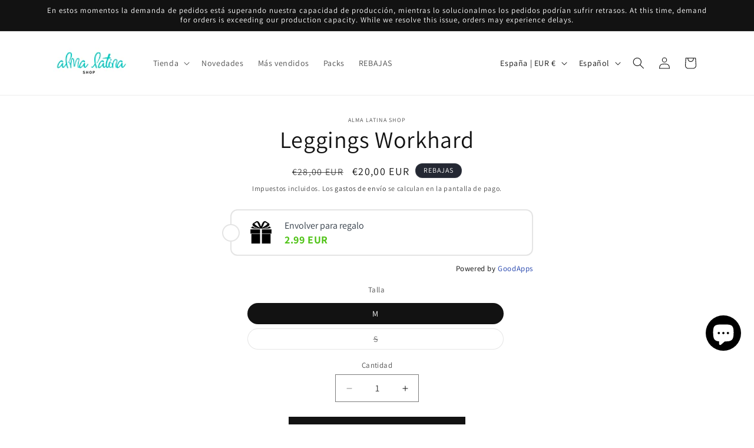

--- FILE ---
content_type: text/html; charset=UTF-8
request_url: https://pre.bossapps.co/api/js/01c01d-2.myshopify.com/variants
body_size: 8216
content:
{"48597902721354SP":"691318423882","48597902721354":"yes","48597902754122SP":"691318423882","48597902754122":"yes","48597902786890SP":"691318423882","48597902786890":"no","48597902819658SP":"691318423882","48597902819658":"yes","48597903573322SP":"691318423882","48597903573322":"yes","48597903606090SP":"691318423882","48597903606090":"no","48597903638858SP":"691318423882","48597903638858":"no","48597903671626SP":"691318423882","48597903671626":"no","48597893218634SP":"691318423882","48597893218634":"yes","48597893251402SP":"691318423882","48597893251402":"yes","48597893284170SP":"691318423882","48597893284170":"yes","48597893316938SP":"691318423882","48597893316938":"yes","48597892333898SP":"691318423882","48597892333898":"yes","48597892366666SP":"691318423882","48597892366666":"yes","48597892399434SP":"691318423882","48597892399434":"yes","48597892432202SP":"691318423882","48597892432202":"yes","48597894889802SP":"691318423882","48597894889802":"yes","48597894922570SP":"691318423882","48597894922570":"no","48597894955338SP":"691318423882","48597894955338":"no","48597894988106SP":"691318423882","48597894988106":"no","48597926609226SP":"691318423882","48597926609226":"no","48597926641994SP":"691318423882","48597926641994":"yes","48597926674762SP":"691318423882","48597926674762":"no","48597926707530SP":"691318423882","48597926707530":"no","48597910716746SP":"691318423882","48597910716746":"no","48597910749514SP":"691318423882","48597910749514":"yes","48597910782282SP":"691318423882","48597910782282":"no","48597910815050SP":"691318423882","48597910815050":"no","48597909438794SP":"691318423882","48597909438794":"yes","48597909471562SP":"691318423882","48597909471562":"yes","48597909504330SP":"691318423882","48597909504330":"no","48597909537098SP":"691318423882","48597909537098":"yes","48597908652362SP":"691318423882","48597908652362":"yes","48597908685130SP":"691318423882","48597908685130":"yes","48597908717898SP":"691318423882","48597908717898":"no","48597908750666SP":"691318423882","48597908750666":"no","48597908422986SP":"691318423882","48597908422986":"yes","48597908455754SP":"691318423882","48597908455754":"yes","48597908488522SP":"691318423882","48597908488522":"yes","48597908521290SP":"691318423882","48597908521290":"no","48597907865930SP":"691318423882","48597907865930":"yes","48597907898698SP":"691318423882","48597907898698":"yes","48597907931466SP":"691318423882","48597907931466":"no","48597907964234SP":"691318423882","48597907964234":"yes","48597908193610SP":"691318423882","48597908193610":"yes","48597908226378SP":"691318423882","48597908226378":"yes","48597908259146SP":"691318423882","48597908259146":"yes","48597908324682SP":"691318423882","48597908324682":"yes","48597904032074SP":"691318423882","48597904032074":"yes","48597904064842SP":"691318423882","48597904064842":"yes","48597904097610SP":"691318423882","48597904097610":"yes","48597904130378SP":"691318423882","48597904130378":"yes","48597897609546SP":"691318423882","48597897609546":"yes","48597897642314SP":"691318423882","48597897642314":"yes","48597897675082SP":"691318423882","48597897675082":"yes","48597897707850SP":"691318423882","48597897707850":"yes","48597907177802SP":"691318423882","48597907177802":"no","48597907210570SP":"691318423882","48597907210570":"yes","48597907243338SP":"691318423882","48597907243338":"yes","48597907276106SP":"691318423882","48597907276106":"yes","48597896036682SP":"691318423882","48597896036682":"yes","48597896069450SP":"691318423882","48597896069450":"no","48597896102218SP":"691318423882","48597896102218":"yes","48597896134986SP":"691318423882","48597896134986":"yes","48597901574474SP":"691318423882","48597901574474":"yes","48597901607242SP":"691318423882","48597901607242":"yes","48597901640010SP":"691318423882","48597901640010":"yes","48597901672778SP":"691318423882","48597901672778":"yes","48597898756426SP":"691318423882","48597898756426":"yes","48597898789194SP":"691318423882","48597898789194":"no","48597898821962SP":"691318423882","48597898821962":"yes","48597898854730SP":"691318423882","48597898854730":"yes","48597898035530SP":"691318423882","48597898035530":"yes","48597898068298SP":"691318423882","48597898068298":"no","48597898101066SP":"691318423882","48597898101066":"no","48597898133834SP":"691318423882","48597898133834":"no","48597897838922SP":"691318423882","48597897838922":"yes","48597897871690SP":"691318423882","48597897871690":"yes","48597897904458SP":"691318423882","48597897904458":"yes","48597897937226SP":"691318423882","48597897937226":"no","48597897445706SP":"691318423882","48597897445706":"no","48597897478474SP":"691318423882","48597897478474":"yes","48597897511242SP":"691318423882","48597897511242":"yes","48597897544010SP":"691318423882","48597897544010":"yes","48597896331594SP":"691318423882","48597896331594":"yes","48597896364362SP":"691318423882","48597896364362":"no","48597896397130SP":"691318423882","48597896397130":"yes","48597896429898SP":"691318423882","48597896429898":"no","48597901377866SP":"691318423882","48597901377866":"no","48597901410634SP":"691318423882","48597901410634":"yes","48597901443402SP":"691318423882","48597901443402":"yes","48597901476170SP":"691318423882","48597901476170":"yes","48597934408010SP":"691318423882","48597934408010":"yes","48597934440778SP":"691318423882","48597934440778":"no","48597934473546SP":"691318423882","48597934473546":"yes","48597934506314SP":"691318423882","48597934506314":"no","48597897249098SP":"691318423882","48597897249098":"yes","48597897281866SP":"691318423882","48597897281866":"no","48597897314634SP":"691318423882","48597897314634":"yes","48597897347402SP":"691318423882","48597897347402":"no","48597899247946SP":"691318423882","48597899247946":"yes","48597899280714SP":"691318423882","48597899280714":"yes","48597899313482SP":"691318423882","48597899313482":"no","48597899346250SP":"691318423882","48597899346250":"no","48597902360906SP":"691318423882","48597902360906":"yes","48597902393674SP":"691318423882","48597902393674":"yes","48597902426442SP":"691318423882","48597902426442":"yes","48597902459210SP":"691318423882","48597902459210":"no","48597896200522SP":"691318423882","48597896200522":"no","48597896233290SP":"691318423882","48597896233290":"yes","48597896266058SP":"691318423882","48597896266058":"yes","48597896298826SP":"691318423882","48597896298826":"no","48597926183242SP":"691318423882","48597926183242":"no","48597926216010SP":"691318423882","48597926216010":"yes","48597926248778SP":"691318423882","48597926248778":"yes","48597926281546SP":"691318423882","48597926281546":"no","48597894299978SP":"691318423882","48597894299978":"yes","48597894332746SP":"691318423882","48597894332746":"no","48597894365514SP":"691318423882","48597894365514":"yes","48597894398282SP":"691318423882","48597894398282":"no","48597892890954SP":"691318423882","48597892890954":"yes","48597892923722SP":"691318423882","48597892923722":"yes","48597892956490SP":"691318423882","48597892956490":"no","48597892989258SP":"691318423882","48597892989258":"no","48597892661578SP":"691318423882","48597892661578":"yes","48597892694346SP":"691318423882","48597892694346":"no","48597892727114SP":"691318423882","48597892727114":"no","48597892759882SP":"691318423882","48597892759882":"yes","48597928902986SP":"691318784330","48597928902986":"yes","48597928935754SP":"691318784330","48597928935754":"yes","48597928968522SP":"691318784330","48597928968522":"no","48597929001290SP":"691318784330","48597929001290":"no","48597882798410SP":"691318784330","48597882798410":"yes","48597882831178SP":"691318784330","48597882831178":"yes","48597882863946SP":"691318784330","48597882863946":"yes","48597882896714SP":"691318784330","48597882896714":"yes","48597882929482SP":"691318784330","48597882929482":"yes","48597882962250SP":"691318784330","48597882962250":"yes","48597882995018SP":"691318784330","48597882995018":"yes","48597883027786SP":"691318784330","48597883027786":"yes","48597883060554SP":"691318784330","48597883060554":"yes","48597883093322SP":"691318784330","48597883093322":"yes","48597883126090SP":"691318784330","48597883126090":"yes","48597883158858SP":"691318784330","48597883158858":"no","48597883191626SP":"691318784330","48597883191626":"yes","48597883224394SP":"691318784330","48597883224394":"yes","48597883257162SP":"691318784330","48597883257162":"yes","48597883289930SP":"691318784330","48597883289930":"yes","48597905015114SP":"691318784330","48597905015114":"yes","48597905047882SP":"691318784330","48597905047882":"yes","48597905080650SP":"691318784330","48597905080650":"yes","48597905113418SP":"691318784330","48597905113418":"no","48597898920266SP":"691318784330","48597898920266":"no","48597898953034SP":"691318784330","48597898953034":"no","48597898985802SP":"691318784330","48597898985802":"yes","48597899018570SP":"691318784330","48597899018570":"yes","48597892530506SP":"691318784330","48597892530506":"no","48597892563274SP":"691318784330","48597892563274":"no","48597892596042SP":"691318784330","48597892596042":"yes","48597892628810SP":"691318784330","48597892628810":"yes","48597904851274SP":"691318784330","48597904851274":"yes","48597904884042SP":"691318784330","48597904884042":"yes","48597904916810SP":"691318784330","48597904916810":"no","48597904949578SP":"691318784330","48597904949578":"yes","48597896757578SP":"691318784330","48597896757578":"no","48597896790346SP":"691318784330","48597896790346":"no","48597896823114SP":"691318784330","48597896823114":"yes","48597896855882SP":"691318784330","48597896855882":"no","48597905506634SP":"691318784330","48597905506634":"yes","48597905539402SP":"691318784330","48597905539402":"yes","48597905572170SP":"691318784330","48597905572170":"yes","48597905604938SP":"691318784330","48597905604938":"yes","48597922775370SP":"691318784330","48597922775370":"yes","48597922808138SP":"691318784330","48597922808138":"no","48597922840906SP":"691318784330","48597922840906":"yes","48597922873674SP":"691318784330","48597922873674":"no","48597899084106SP":"691318784330","48597899084106":"yes","48597899116874SP":"691318784330","48597899116874":"no","48597899149642SP":"691318784330","48597899149642":"yes","48597899182410SP":"691318784330","48597899182410":"yes","48597906620746SP":"691318784330","48597906620746":"yes","48597906653514SP":"691318784330","48597906653514":"yes","48597906686282SP":"691318784330","48597906686282":"no","48597906719050SP":"691318784330","48597906719050":"no","48597910880586SP":"691318784330","48597910880586":"no","48597910913354SP":"691318784330","48597910913354":"no","48597910946122SP":"691318784330","48597910946122":"no","48597910978890SP":"691318784330","48597910978890":"yes","48597905998154SP":"691318784330","48597905998154":"yes","48597906030922SP":"691318784330","48597906030922":"yes","48597906063690SP":"691318784330","48597906063690":"yes","48597906096458SP":"691318784330","48597906096458":"no","48597906161994SP":"691318784330","48597906161994":"yes","48597906194762SP":"691318784330","48597906194762":"yes","48597906227530SP":"691318784330","48597906227530":"no","48597906260298SP":"691318784330","48597906260298":"yes","48597895414090SP":"691318784330","48597895414090":"no","48597895446858SP":"691318784330","48597895446858":"no","48597895479626SP":"691318784330","48597895479626":"yes","48597895512394SP":"691318784330","48597895512394":"no","48597925462346SP":"691318784330","48597925462346":"yes","48597925495114SP":"691318784330","48597925495114":"yes","48597925527882SP":"691318784330","48597925527882":"yes","48597925560650SP":"691318784330","48597925560650":"yes","48597923856714SP":"691318784330","48597923856714":"yes","48597923889482SP":"691318784330","48597923889482":"yes","48597923922250SP":"691318784330","48597923922250":"yes","48597923955018SP":"691318784330","48597923955018":"yes","48597907734858SP":"691318784330","48597907734858":"yes","48597907767626SP":"691318784330","48597907767626":"no","48597907800394SP":"691318784330","48597907800394":"no","48597907833162SP":"691318784330","48597907833162":"yes","48597911241034SP":"691318784330","48597911241034":"no","48597911273802SP":"691318784330","48597911273802":"yes","48597911306570SP":"691318784330","48597911306570":"no","48597911339338SP":"691318784330","48597911339338":"no","48597918613834SP":"691318784330","48597918613834":"yes","48597918646602SP":"691318784330","48597918646602":"yes","48597918679370SP":"691318784330","48597918679370":"no","48597918712138SP":"691318784330","48597918712138":"yes","48597905703242SP":"691318784330","48597905703242":"yes","48597905736010SP":"691318784330","48597905736010":"yes","48597905768778SP":"691318784330","48597905768778":"no","48597905801546SP":"691318784330","48597905801546":"no","48597901246794SP":"691318784330","48597901246794":"yes","48597901279562SP":"691318784330","48597901279562":"no","48597901312330SP":"691318784330","48597901312330":"yes","48597901345098SP":"691318784330","48597901345098":"no","48597899805002SP":"691318784330","48597899805002":"yes","48597899837770SP":"691318784330","48597899837770":"no","48597899870538SP":"691318784330","48597899870538":"yes","48597899903306SP":"691318784330","48597899903306":"no","48597912420682SP":"691318784330","48597912420682":"yes","48597912453450SP":"691318784330","48597912453450":"yes","48597912486218SP":"691318784330","48597912486218":"no","48597912518986SP":"691318784330","48597912518986":"no","48597912551754SP":"691318784330","48597912551754":"yes","48597912584522SP":"691318784330","48597912584522":"no","48597912617290SP":"691318784330","48597912617290":"no","48597912650058SP":"691318784330","48597912650058":"no","48597912682826SP":"691318784330","48597912682826":"no","48597912715594SP":"691318784330","48597912715594":"no","48597912748362SP":"691318784330","48597912748362":"no","48597912781130SP":"691318784330","48597912781130":"no","48597912813898SP":"691318784330","48597912813898":"yes","48597912846666SP":"691318784330","48597912846666":"no","48597912879434SP":"691318784330","48597912879434":"no","48597912912202SP":"691318784330","48597912912202":"no","48597912944970SP":"691318784330","48597912944970":"no","48597912977738SP":"691318784330","48597912977738":"no","48597913010506SP":"691318784330","48597913010506":"no","48597913043274SP":"691318784330","48597913043274":"yes","48597913108810SP":"691318784330","48597913108810":"yes","48597913141578SP":"691318784330","48597913141578":"yes","48597913174346SP":"691318784330","48597913174346":"no","48597913207114SP":"691318784330","48597913207114":"no","48597913239882SP":"691318784330","48597913239882":"no","48597913272650SP":"691318784330","48597913272650":"no","48597913305418SP":"691318784330","48597913305418":"no","48597913338186SP":"691318784330","48597913338186":"no","48597913370954SP":"691318784330","48597913370954":"no","48597913403722SP":"691318784330","48597913403722":"no","48597913436490SP":"691318784330","48597913436490":"yes","48597913469258SP":"691318784330","48597913469258":"yes","48597913502026SP":"691318784330","48597913502026":"no","48597913534794SP":"691318784330","48597913534794":"yes","48597913567562SP":"691318784330","48597913567562":"no","48597913600330SP":"691318784330","48597913600330":"no","48597913633098SP":"691318784330","48597913633098":"yes","48597913665866SP":"691318784330","48597913665866":"no","48597914976586SP":"691318784330","48597914976586":"no","48695259922762SP":"691318784330","48695259922762":"no","48597915009354SP":"691318784330","48597915009354":"no","48695259955530SP":"691318784330","48695259955530":"yes","48597915042122SP":"691318784330","48597915042122":"no","48695259988298SP":"691318784330","48695259988298":"no","48597915074890SP":"691318784330","48597915074890":"no","48695260021066SP":"691318784330","48695260021066":"no","48597915107658SP":"691318784330","48597915107658":"no","48695260053834SP":"691318784330","48695260053834":"no","48597929623882SP":"691318784330","48597929623882":"no","48691752501578SP":"691318784330","48691752501578":"no","48597929656650SP":"691318784330","48597929656650":"no","48691752534346SP":"691318784330","48691752534346":"no","48597929689418SP":"691318784330","48597929689418":"no","48691752567114SP":"691318784330","48691752567114":"no","48597929722186SP":"691318784330","48597929722186":"no","48691752599882SP":"691318784330","48691752599882":"no","48597929754954SP":"691318784330","48597929754954":"no","48691752632650SP":"691318784330","48691752632650":"no","48597923561802SP":"691318784330","48597923561802":"no","48695367598410SP":"691318784330","48695367598410":"no","48597923594570SP":"691318784330","48597923594570":"no","48695367631178SP":"691318784330","48695367631178":"no","48597923627338SP":"691318784330","48597923627338":"yes","48695367663946SP":"691318784330","48695367663946":"no","48597923660106SP":"691318784330","48597923660106":"no","48695367696714SP":"691318784330","48695367696714":"yes","48597923692874SP":"691318784330","48597923692874":"no","48695367729482SP":"691318784330","48695367729482":"no","48597917172042SP":"691318784330","48597917172042":"no","48695371465034SP":"691318784330","48695371465034":"no","48597917204810SP":"691318784330","48597917204810":"no","48695371497802SP":"691318784330","48695371497802":"no","48597917237578SP":"691318784330","48597917237578":"no","48695371530570SP":"691318784330","48695371530570":"no","48597917270346SP":"691318784330","48597917270346":"no","48695371563338SP":"691318784330","48695371563338":"no","48597917303114SP":"691318784330","48597917303114":"no","48695371596106SP":"691318784330","48695371596106":"no","48597911503178SP":"691318784330","48597911503178":"no","48695377723722SP":"691318784330","48695377723722":"no","48597911535946SP":"691318784330","48597911535946":"no","48695377756490SP":"691318784330","48695377756490":"yes","48597911568714SP":"691318784330","48597911568714":"no","48695377789258SP":"691318784330","48695377789258":"no","48597911601482SP":"691318784330","48597911601482":"yes","48695377822026SP":"691318784330","48695377822026":"no","48597911634250SP":"691318784330","48597911634250":"no","48695377854794SP":"691318784330","48695377854794":"no","48597911830858SP":"691318784330","48597911830858":"yes","48695380738378SP":"691318784330","48695380738378":"no","48597911863626SP":"691318784330","48597911863626":"yes","48695380771146SP":"691318784330","48695380771146":"no","48597911896394SP":"691318784330","48597911896394":"yes","48695380803914SP":"691318784330","48695380803914":"no","48597911929162SP":"691318784330","48597911929162":"no","48695380836682SP":"691318784330","48695380836682":"no","48597911961930SP":"691318784330","48597911961930":"no","48695380869450SP":"691318784330","48695380869450":"no","48597914386762SP":"691318784330","48597914386762":"no","48695384605002SP":"691318784330","48695384605002":"no","48597914419530SP":"691318784330","48597914419530":"no","48695384637770SP":"691318784330","48695384637770":"yes","48597914452298SP":"691318784330","48597914452298":"yes","48695384670538SP":"691318784330","48695384670538":"no","48597914485066SP":"691318784330","48597914485066":"yes","48695384703306SP":"691318784330","48695384703306":"no","48597914517834SP":"691318784330","48597914517834":"no","48695384736074SP":"691318784330","48695384736074":"no","48597880144202SP":"691318784330","48597880144202":"yes","48597880176970SP":"691318784330","48597880176970":"yes","48597880209738SP":"691318784330","48597880209738":"yes","48597880242506SP":"691318784330","48597880242506":"yes","48597880308042SP":"691318784330","48597880308042":"yes","48597880340810SP":"691318784330","48597880340810":"yes","48597880373578SP":"691318784330","48597880373578":"yes","48597880406346SP":"691318784330","48597880406346":"yes","48597880013130SP":"691318784330","48597880013130":"yes","48597880045898SP":"691318784330","48597880045898":"yes","48597880078666SP":"691318784330","48597880078666":"yes","48597880111434SP":"691318784330","48597880111434":"yes","48597892202826SP":"691318784330","48597892202826":"yes","48597892235594SP":"691318784330","48597892235594":"yes","48597892268362SP":"691318784330","48597892268362":"yes","48597892301130SP":"691318784330","48597892301130":"yes","48597905211722SP":"691318784330","48597905211722":"yes","48597905244490SP":"691318784330","48597905244490":"yes","48597905277258SP":"691318784330","48597905277258":"no","48597905310026SP":"691318784330","48597905310026":"yes","48597924577610SP":"691318784330","48597924577610":"yes","48597924610378SP":"691318784330","48597924610378":"yes","48597924643146SP":"691318784330","48597924643146":"no","48597924675914SP":"691318784330","48597924675914":"no","48597924315466SP":"691318784330","48597924315466":"yes","48597924381002SP":"691318784330","48597924381002":"yes","48597924413770SP":"691318784330","48597924413770":"no","48597924446538SP":"691318784330","48597924446538":"yes","48597922971978SP":"691318784330","48597922971978":"no","48597923004746SP":"691318784330","48597923004746":"no","48597923037514SP":"691318784330","48597923037514":"no","48597923070282SP":"691318784330","48597923070282":"no","48597926936906SP":"691318784330","48597926936906":"yes","48597926969674SP":"691318784330","48597926969674":"yes","48597927002442SP":"691318784330","48597927002442":"yes","48597927035210SP":"691318784330","48597927035210":"yes","48597891514698SP":"691318784330","48597891514698":"no","48597891547466SP":"691318784330","48597891547466":"no","48597891580234SP":"691318784330","48597891580234":"no","48597891613002SP":"691318784330","48597891613002":"no","48597907374410SP":"691318784330","48597907374410":"no","48597907407178SP":"691318784330","48597907407178":"yes","48597907439946SP":"691318784330","48597907439946":"no","48597907472714SP":"691318784330","48597907472714":"no","48597904228682SP":"691318784330","48597904228682":"no","48597904261450SP":"691318784330","48597904261450":"no","48597904294218SP":"691318784330","48597904294218":"yes","48597904326986SP":"691318784330","48597904326986":"yes","48597890990410SP":"691318784330","48597890990410":"no","48597891023178SP":"691318784330","48597891023178":"no","48597891055946SP":"691318784330","48597891055946":"no","48597891088714SP":"691318784330","48597891088714":"yes","48597881291082SP":"691318784330","48597881291082":"yes","48597881323850SP":"691318784330","48597881323850":"yes","48597881356618SP":"691318784330","48597881356618":"yes","48597881389386SP":"691318784330","48597881389386":"yes","48597881160010SP":"691318784330","48597881160010":"yes","48597881192778SP":"691318784330","48597881192778":"yes","48597881225546SP":"691318784330","48597881225546":"yes","48597881258314SP":"691318784330","48597881258314":"no","48597899608394SP":"691318784330","48597899608394":"no","48597899641162SP":"691318784330","48597899641162":"no","48597899673930SP":"691318784330","48597899673930":"no","48597899706698SP":"691318784330","48597899706698":"no","48597898363210SP":"691318784330","48597898363210":"no","48597898395978SP":"691318784330","48597898395978":"no","48597898428746SP":"691318784330","48597898428746":"no","48597898461514SP":"691318784330","48597898461514":"no","48597899477322SP":"691318784330","48597899477322":"no","48597899510090SP":"691318784330","48597899510090":"no","48597899542858SP":"691318784330","48597899542858":"no","48597899575626SP":"691318784330","48597899575626":"no","48597898199370SP":"691318784330","48597898199370":"no","48597898232138SP":"691318784330","48597898232138":"no","48597898264906SP":"691318784330","48597898264906":"no","48597898297674SP":"691318784330","48597898297674":"no","48597909209418SP":"691318784330","48597909209418":"no","48597909242186SP":"691318784330","48597909242186":"no","48597909274954SP":"691318784330","48597909274954":"no","48597909307722SP":"691318784330","48597909307722":"no","48597923430730SP":"691318784330","48597923430730":"no","48597923463498SP":"691318784330","48597923463498":"no","48597923496266SP":"691318784330","48597923496266":"no","48597923529034SP":"691318784330","48597923529034":"no","48597917958474SP":"691318784330","48597917958474":"no","48597917991242SP":"691318784330","48597917991242":"no","48597918024010SP":"691318784330","48597918024010":"no","48597918056778SP":"691318784330","48597918056778":"no","48597918220618SP":"691318784330","48597918220618":"no","48597918253386SP":"691318784330","48597918253386":"no","48597918286154SP":"691318784330","48597918286154":"no","48597918318922SP":"691318784330","48597918318922":"no","48597910585674SP":"691318784330","48597910585674":"no","48597910618442SP":"691318784330","48597910618442":"no","48597910651210SP":"691318784330","48597910651210":"no","48597910683978SP":"691318784330","48597910683978":"no","48597914059082SP":"691318784330","48597914059082":"no","48597914091850SP":"691318784330","48597914091850":"no","48597914124618SP":"691318784330","48597914124618":"no","48597914157386SP":"691318784330","48597914157386":"no","48597926773066SP":"691318784330","48597926773066":"no","48597926805834SP":"691318784330","48597926805834":"yes","48597926838602SP":"691318784330","48597926838602":"no","48597926871370SP":"691318784330","48597926871370":"no","48597928739146SP":"691318784330","48597928739146":"yes","48597928771914SP":"691318784330","48597928771914":"no","48597928804682SP":"691318784330","48597928804682":"no","48597928837450SP":"691318784330","48597928837450":"yes","48597935391050SP":"691318784330","48597935391050":"no","48597935423818SP":"691318784330","48597935423818":"yes","48597935456586SP":"691318784330","48597935456586":"yes","48597935489354SP":"691318784330","48597935489354":"no","48597932507466SP":"691318784330","48597932507466":"no","48597932540234SP":"691318784330","48597932540234":"no","48597932573002SP":"691318784330","48597932573002":"no","48597932605770SP":"691318784330","48597932605770":"no","48597932671306SP":"691318784330","48597932671306":"yes","48597932704074SP":"691318784330","48597932704074":"yes","48597932736842SP":"691318784330","48597932736842":"no","48597932769610SP":"691318784330","48597932769610":"yes","48597934080330SP":"691318784330","48597934080330":"no","48597934113098SP":"691318784330","48597934113098":"no","48597934145866SP":"691318784330","48597934145866":"no","48597934178634SP":"691318784330","48597934178634":"no","48597932376394SP":"691318784330","48597932376394":"no","48597932409162SP":"691318784330","48597932409162":"no","48597932441930SP":"691318784330","48597932441930":"no","48597932474698SP":"691318784330","48597932474698":"no","48597933556042SP":"691318784330","48597933556042":"yes","48597933588810SP":"691318784330","48597933588810":"no","48597933621578SP":"691318784330","48597933621578":"no","48597933654346SP":"691318784330","48597933654346":"no","48597933818186SP":"691318784330","48597933818186":"yes","48597933850954SP":"691318784330","48597933850954":"no","48597933883722SP":"691318784330","48597933883722":"yes","48597933916490SP":"691318784330","48597933916490":"no","48597934244170SP":"691318784330","48597934244170":"no","48597934276938SP":"691318784330","48597934276938":"yes","48597934309706SP":"691318784330","48597934309706":"no","48597934342474SP":"691318784330","48597934342474":"yes","48597934833994SP":"691318784330","48597934833994":"yes","48597934866762SP":"691318784330","48597934866762":"yes","48597934899530SP":"691318784330","48597934899530":"no","48597934932298SP":"691318784330","48597934932298":"no","48597929066826SP":"691318784330","48597929066826":"yes","48597929099594SP":"691318784330","48597929099594":"no","48597929132362SP":"691318784330","48597929132362":"no","48597929165130SP":"691318784330","48597929165130":"no","48597928018250SP":"691318784330","48597928018250":"no","48597928051018SP":"691318784330","48597928051018":"no","48597928083786SP":"691318784330","48597928083786":"yes","48597928116554SP":"691318784330","48597928116554":"no","48761971933514SP":"691350470986","48761971933514":"no","48761972687178SP":"691350470986","48761972687178":"no","48761971966282SP":"691350470986","48761971966282":"no","48761972719946SP":"691350470986","48761972719946":"yes","48761971999050SP":"691350470986","48761971999050":"yes","48761972752714SP":"691350470986","48761972752714":"yes","48761972031818SP":"691350470986","48761972031818":"yes","48761972785482SP":"691350470986","48761972785482":"no","48761972064586SP":"691350470986","48761972064586":"no","48761972818250SP":"691350470986","48761972818250":"yes","48761973047626SP":"691350470986","48761973047626":"yes","48761973080394SP":"691350470986","48761973080394":"no","48761973113162SP":"691350470986","48761973113162":"no","48761973145930SP":"691350470986","48761973145930":"yes","50593304346954SP":"691842285898","50593304346954":"yes","50593304379722SP":"691842285898","50593304379722":"no","50593304412490SP":"691842285898","50593304412490":"yes","50593304445258SP":"691842285898","50593304445258":"yes","49622762815818SP":"691842285898","49622762815818":"yes","49622762848586SP":"691842285898","49622762848586":"no","49622762881354SP":"691842285898","49622762881354":"yes","49622762914122SP":"691842285898","49622762914122":"no","50529945157962SP":"691842318666","50529945157962":"yes","50529945190730SP":"691842318666","50529945190730":"yes","50529945223498SP":"691842318666","50529945223498":"yes","50529945256266SP":"691842318666","50529945256266":"yes","50529945289034SP":"691842318666","50529945289034":"yes","50529945321802SP":"691842318666","50529945321802":"yes","50529945354570SP":"691842318666","50529945354570":"yes","50529945387338SP":"691842318666","50529945387338":"yes","50529945420106SP":"691842318666","50529945420106":"yes","50529945452874SP":"691842318666","50529945452874":"yes","50529945485642SP":"691842318666","50529945485642":"yes","50529945518410SP":"691842318666","50529945518410":"yes","50529945551178SP":"691842318666","50529945551178":"yes","50529945583946SP":"691842318666","50529945583946":"yes","50529945616714SP":"691842318666","50529945616714":"yes","50529945649482SP":"691842318666","50529945649482":"yes","50529945682250SP":"691842318666","50529945682250":"yes","50529945715018SP":"691842318666","50529945715018":"yes","50529945747786SP":"691842318666","50529945747786":"yes","50529945780554SP":"691842318666","50529945780554":"yes","50529945813322SP":"691842318666","50529945813322":"yes","50529945846090SP":"691842318666","50529945846090":"yes","50529945878858SP":"691842318666","50529945878858":"yes","50529945911626SP":"691842318666","50529945911626":"yes","50529945944394SP":"691842318666","50529945944394":"yes","50529945977162SP":"691842318666","50529945977162":"yes","50529946009930SP":"691842318666","50529946009930":"yes","50529946042698SP":"691842318666","50529946042698":"yes","50529946075466SP":"691842318666","50529946075466":"yes","50529946108234SP":"691842318666","50529946108234":"yes","50529946141002SP":"691842318666","50529946141002":"yes","50529946173770SP":"691842318666","50529946173770":"yes","50547521782090SP":"691842318666","50547521782090":"yes","50547521814858SP":"691842318666","50547521814858":"yes","50547521847626SP":"691842318666","50547521847626":"no","50547521880394SP":"691842318666","50547521880394":"yes","49468159820106SP":"691842318666","49468159820106":"no","49468159852874SP":"691842318666","49468159852874":"no","49468159885642SP":"691842318666","49468159885642":"no","49468159918410SP":"691842318666","49468159918410":"yes","49468108308810SP":"691842351434","49468108308810":"yes","49468108341578SP":"691842351434","49468108341578":"yes","49468108374346SP":"691842351434","49468108374346":"yes","49468108407114SP":"691842351434","49468108407114":"yes","49622898180426SP":"691842351434","49622898180426":"yes","49622898213194SP":"691842351434","49622898213194":"yes","49622898245962SP":"691842351434","49622898245962":"yes","49622898278730SP":"691842351434","49622898278730":"yes","49350118998346SP":"691842351434","49350118998346":"yes","49350119031114SP":"691842351434","49350119031114":"no","49350119063882SP":"691842351434","49350119063882":"yes","49350119096650SP":"691842351434","49350119096650":"yes","49622779363658SP":"691842351434","49622779363658":"yes","49622779396426SP":"691842351434","49622779396426":"no","49622779429194SP":"691842351434","49622779429194":"no","49622779461962SP":"691842351434","49622779461962":"no","50623321768266SP":"691842351434","50623321768266":"yes","50623321801034SP":"691842351434","50623321801034":"no","50623321833802SP":"691842351434","50623321833802":"no","50623321866570SP":"691842351434","50623321866570":"no","49350271500618SP":"691842351434","49350271500618":"no","49350271533386SP":"691842351434","49350271533386":"no","49350271566154SP":"691842351434","49350271566154":"no","49350271598922SP":"691842351434","49350271598922":"no","49627882619210SP":"691842351434","49627882619210":"no","49627882651978SP":"691842351434","49627882651978":"no","49627882684746SP":"691842351434","49627882684746":"yes","49627882717514SP":"691842351434","49627882717514":"yes","49055517278538SP":"691842449738","49055517278538":"no","49055517311306SP":"691842449738","49055517311306":"no","49055517344074SP":"691842449738","49055517344074":"no","49055517376842SP":"691842449738","49055517376842":"no","49351523565898SP":"691842449738","49351523565898":"no","49351523598666SP":"691842449738","49351523598666":"yes","49351523631434SP":"691842449738","49351523631434":"no","49351523664202SP":"691842449738","49351523664202":"yes","48839375814986SP":"691842449738","48839375814986":"yes","48839375847754SP":"691842449738","48839375847754":"no","48839375880522SP":"691842449738","48839375880522":"no","48839375913290SP":"691842449738","48839375913290":"no","49260394676554SP":"691842449738","49260394676554":"yes","49260394742090SP":"691842449738","49260394742090":"yes","49260394807626SP":"691842449738","49260394807626":"no","49260394840394SP":"691842449738","49260394840394":"yes","49583107342666SP":"691842449738","49583107342666":"no","49583107375434SP":"691842449738","49583107375434":"no","49583107408202SP":"691842449738","49583107408202":"no","49583107440970SP":"691842449738","49583107440970":"no","49601964966218SP":"691842449738","49601964966218":"no","49601964998986SP":"691842449738","49601964998986":"no","49601965031754SP":"691842449738","49601965031754":"no","49601965064522SP":"691842449738","49601965064522":"no","49601168310602SP":"691842449738","49601168310602":"no","49601168343370SP":"691842449738","49601168343370":"no","49601168376138SP":"691842449738","49601168376138":"no","49601168408906SP":"691842449738","49601168408906":"no","50791965983050SP":"691851886922","50791965983050":"no","50791966015818SP":"691851886922","50791966015818":"no","50791966048586SP":"691851886922","50791966048586":"no","50791966081354SP":"691851886922","50791966081354":"yes","50791963492682SP":"691851886922","50791963492682":"no","50791963525450SP":"691851886922","50791963525450":"no","50791963558218SP":"691851886922","50791963558218":"no","50791963590986SP":"691851886922","50791963590986":"yes","50791971979594SP":"691851919690","50791971979594":"yes","50791972012362SP":"691851919690","50791972012362":"yes","50791972045130SP":"691851919690","50791972045130":"yes","50791972077898SP":"691851919690","50791972077898":"yes","50792100495690SP":"691851952458","50792100495690":"no","50792100528458SP":"691851952458","50792100528458":"no","50792100561226SP":"691851952458","50792100561226":"no","50792100593994SP":"691851952458","50792100593994":"yes","50791990395210SP":"691851985226","50791990395210":"yes","50791990427978SP":"691851985226","50791990427978":"no","50791990460746SP":"691851985226","50791990460746":"no","50791990493514SP":"691851985226","50791990493514":"no","50793326870858SP":"691851985226","50793326870858":"yes","50793326903626SP":"691851985226","50793326903626":"yes","50793326936394SP":"691851985226","50793326936394":"yes","50793326969162SP":"691851985226","50793326969162":"yes","51135584960842SP":"692296679754","51135584960842":"no","51135584993610SP":"692296679754","51135584993610":"no","51135585026378SP":"692296679754","51135585026378":"no","51135585059146SP":"692296679754","51135585059146":"yes","50793785426250SP":"692296679754","50793785426250":"no","50793785459018SP":"692296679754","50793785459018":"no","50793785491786SP":"692296679754","50793785491786":"no","50793785524554SP":"692296679754","50793785524554":"yes","52686161936714SP":"692296679754","52686161936714":"no","52686161969482SP":"692296679754","52686161969482":"yes","52686162002250SP":"692296679754","52686162002250":"no","52686162035018SP":"692296679754","52686162035018":"yes","52910298333514SP":"692521140554","52910298333514":"yes","52910298366282SP":"692521140554","52910298366282":"yes","52910298399050SP":"692521140554","52910298399050":"yes","52910298431818SP":"692521140554","52910298431818":"yes","49272219599178SP":"692521402698","49272219599178":"no","49272219631946SP":"692521402698","49272219631946":"yes","49272219664714SP":"692521402698","49272219664714":"yes","49272219697482SP":"692521402698","49272219697482":"yes","52909927432522SP":"692521435466","52909927432522":"yes","52909927465290SP":"692521435466","52909927465290":"yes","52909927498058SP":"692521435466","52909927498058":"no","52909927530826SP":"692521435466","52909927530826":"yes","52910241677642SP":"692521435466","52910241677642":"yes","52910241710410SP":"692521435466","52910241710410":"yes","52910241743178SP":"692521435466","52910241743178":"yes","52910241775946SP":"692521435466","52910241775946":"yes","52728982241610SP":"692521468234","52728982241610":"no","52728982274378SP":"692521468234","52728982274378":"no","52728982307146SP":"692521468234","52728982307146":"no","52728982339914SP":"692521468234","52728982339914":"yes","52729769492810SP":"692521468234","52729769492810":"yes","52729769525578SP":"692521468234","52729769525578":"yes","52729769558346SP":"692521468234","52729769558346":"yes","52729769591114SP":"692521468234","52729769591114":"yes","52714174742858SP":"692521468234","52714174742858":"no","52714174775626SP":"692521468234","52714174775626":"yes","52714174808394SP":"692521468234","52714174808394":"yes","52714174841162SP":"692521468234","52714174841162":"yes","52975037940042SP":"692521501002","52975037940042":"yes","52975037972810SP":"692521501002","52975037972810":"yes","52975038005578SP":"692521501002","52975038005578":"yes","52975038038346SP":"692521501002","52975038038346":"yes","52711231979850SP":"692521533770","52711231979850":"yes","52711232012618SP":"692521533770","52711232012618":"yes","52711232045386SP":"692521533770","52711232045386":"no","52711232078154SP":"692521533770","52711232078154":"yes","52793379029322SP":"692521533770","52793379029322":"yes","52793379062090SP":"692521533770","52793379062090":"yes","52793379094858SP":"692521533770","52793379094858":"yes","52793379127626SP":"692521533770","52793379127626":"yes","52793387516234SP":"692521533770","52793387516234":"yes","52793387549002SP":"692521533770","52793387549002":"yes","52793387581770SP":"692521533770","52793387581770":"yes","52793387614538SP":"692521533770","52793387614538":"yes","49276501131594SP":"692521992522","49276501131594":"yes","49276501164362SP":"692521992522","49276501164362":"yes","49276501197130SP":"692521992522","49276501197130":"yes","49276501229898SP":"692521992522","49276501229898":"yes","49263630516554SP":"692521992522","49263630516554":"yes","49263630549322SP":"692521992522","49263630549322":"yes","49263630582090SP":"692521992522","49263630582090":"yes","49263630614858SP":"692521992522","49263630614858":"yes","52807834173770SP":"692656669002","52807834173770":"yes","52807834206538SP":"692656669002","52807834206538":"yes","52807834239306SP":"692656669002","52807834239306":"no","52807834272074SP":"692656669002","52807834272074":"yes","52807826080074SP":"692656669002","52807826080074":"yes","52807826112842SP":"692656669002","52807826112842":"yes","52807826145610SP":"692656669002","52807826145610":"yes","52807826178378SP":"692656669002","52807826178378":"yes","53082483196234SP":"692656669002","53082483196234":"yes","53082483229002SP":"692656669002","53082483229002":"yes","53082483261770SP":"692656669002","53082483261770":"yes","53082483294538SP":"692656669002","53082483294538":"yes","53161467969866SP":"692656898378","53161467969866":"yes","53161468002634SP":"692656898378","53161468002634":"yes","53161468035402SP":"692656898378","53161468035402":"yes","53161468068170SP":"692656898378","53161468068170":"yes","53161469903178SP":"692656898378","53161469903178":"yes","53161469935946SP":"692656898378","53161469935946":"yes","53161469968714SP":"692656898378","53161469968714":"yes","53161470001482SP":"692656898378","53161470001482":"yes","53340714008906SP":"692656898378","53340714008906":"yes","53340714041674SP":"692656898378","53340714041674":"yes","53340714074442SP":"692656898378","53340714074442":"yes","53340714107210SP":"692656898378","53340714107210":"yes","53427933086026SP":"692656931146","53427933086026":"yes","53427933118794SP":"692656931146","53427933118794":"yes","53427933151562SP":"692656931146","53427933151562":"no","53427933184330SP":"692656931146","53427933184330":"no","50792135360842SP":"692656931146","50792135360842":"no","50792135393610SP":"692656931146","50792135393610":"no","50792135426378SP":"692656931146","50792135426378":"no","50792135459146SP":"692656931146","50792135459146":"yes","52912276603210SP":"692656996682","52912276603210":"yes","52912276635978SP":"692656996682","52912276635978":"yes","52912276668746SP":"692656996682","52912276668746":"yes","52912276701514SP":"692656996682","52912276701514":"yes","52845987987786SP":"692656996682","52845987987786":"no","52845988020554SP":"692656996682","52845988020554":"no","52845988053322SP":"692656996682","52845988053322":"no","52845988086090SP":"692656996682","52845988086090":"yes","52845986185546SP":"692656996682","52845986185546":"no","52845986218314SP":"692656996682","52845986218314":"yes","52845986251082SP":"692656996682","52845986251082":"yes","52845986283850SP":"692656996682","52845986283850":"yes","53471020450122SP":"692656996682","53471020450122":"no","53471020482890SP":"692656996682","53471020482890":"yes","53471020515658SP":"692656996682","53471020515658":"no","53471020548426SP":"692656996682","53471020548426":"no","51130362102090SP":"692657127754","51130362102090":"no","51130362134858SP":"692657127754","51130362134858":"no","51130362167626SP":"692657127754","51130362167626":"no","51130362200394SP":"692657127754","51130362200394":"no","52729778241866SP":"692657127754","52729778241866":"no","52729778274634SP":"692657127754","52729778274634":"no","52729778307402SP":"692657127754","52729778307402":"no","52729778340170SP":"692657127754","52729778340170":"no"}